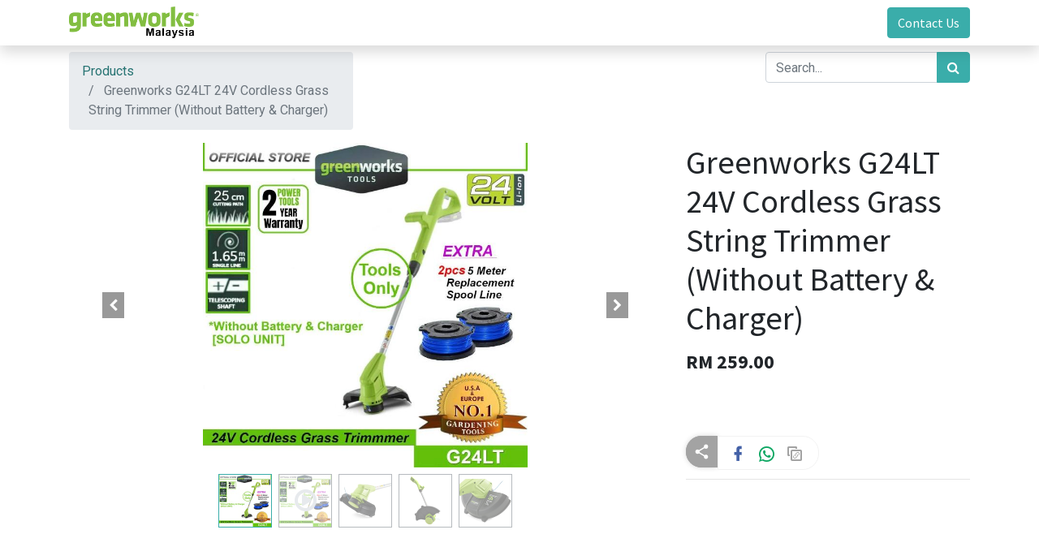

--- FILE ---
content_type: text/html; charset=utf-8
request_url: https://greenworkstools.com.my/shop/greenworks-g24lt-24v-cordless-grass-string-trimmer-without-battery-charger-23
body_size: 10884
content:

  
  
  
  <!DOCTYPE html>
        
    
            
        
  <html lang="en-US" data-website-id="1" data-oe-company-name="Copoly Trading Sdn Bhd">
            
    
      
      
      
      
        
      
    
    
  <head>
                <meta charset="utf-8"/>
                <meta http-equiv="X-UA-Compatible" content="IE=edge,chrome=1"/>
            <meta name="viewport" content="width=device-width, initial-scale=1, user-scalable=no"/>
    <meta name="generator" content="Odoo"/>
    
    
    
    
    
    
    
    
    
      
      
      
      
        
          
            <meta property="og:type" content="website"/>
          
        
          
            <meta property="og:title" content="Greenworks G24LT 24V Cordless Grass String Trimmer (Without Battery &amp; Charger)"/>
          
        
          
            <meta property="og:site_name" content="Copoly Trading Sdn Bhd"/>
          
        
          
            <meta property="og:url" content="http://greenworkstools.com.my/shop/greenworks-g24lt-24v-cordless-grass-string-trimmer-without-battery-charger-23"/>
          
        
          
            <meta property="og:image" content="http://greenworkstools.com.my/web/image/product.template/23/image_1024?unique=e16feb2"/>
          
        
          
            <meta property="og:description"/>
          
        
      
      
      
      
        
          <meta name="twitter:card" content="summary_large_image"/>
        
          <meta name="twitter:title" content="Greenworks G24LT 24V Cordless Grass String Trimmer (Without Battery &amp; Charger)"/>
        
          <meta name="twitter:image" content="http://greenworkstools.com.my/web/image/product.template/23/image_1024?unique=e16feb2"/>
        
          <meta name="twitter:description"/>
        
      
    
    
      
      
    
    <link rel="canonical" href="http://greenworkstools.com.my/shop/greenworks-g24lt-24v-cordless-grass-string-trimmer-without-battery-charger-23"/>
    <link rel="preconnect" href="https://fonts.gstatic.com/" crossorigin=""/>
  
        

                <title>
        Greenworks G24LT 24V Cordless Grass String Trimmer (Without Battery &amp; Charger) | 
        Greenworks Tools
      </title>
                <link type="image/x-icon" rel="shortcut icon" href="/web/image/website/1/favicon?unique=e25fc98"/>
            <link rel="preload" href="/web/static/lib/fontawesome/fonts/fontawesome-webfont.woff2?v=4.7.0" as="font" crossorigin=""/>
            <link type="text/css" rel="stylesheet" href="/web/content/3831-c28e2d8/1/web.assets_common.css" data-asset-xmlid="web.assets_common" data-asset-version="c28e2d8"/>
            <link type="text/css" rel="stylesheet" href="/web/content/3821-b59c881/1/web.assets_frontend.css" data-asset-xmlid="web.assets_frontend" data-asset-version="b59c881"/>
    
  
        

                <script id="web.layout.odooscript" type="text/javascript">
                    var odoo = {
                        csrf_token: "958f35326e3705c81f57c3095b9a5278fa13ee9do1794557201",
                        debug: "",
                    };
                </script>
            <script type="text/javascript">
                odoo.session_info = {"is_admin": false, "is_system": false, "is_website_user": true, "user_id": false, "is_frontend": true, "translationURL": "/website/translations", "cache_hashes": {"translations": "63c39b9719623b23090242bff39258f3aa29fe2b"}, "lang_url_code": "en"};
                if (!/(^|;\s)tz=/.test(document.cookie)) {
                    const userTZ = Intl.DateTimeFormat().resolvedOptions().timeZone;
                    document.cookie = `tz=${userTZ}; path=/`;
                }
            </script>
            <script defer="defer" type="text/javascript" src="/web/content/3822-a9e7572/1/web.assets_common_minimal_js.js" data-asset-xmlid="web.assets_common_minimal_js" data-asset-version="a9e7572"></script>
            <script defer="defer" type="text/javascript" src="/web/content/3823-9ad155a/1/web.assets_frontend_minimal_js.js" data-asset-xmlid="web.assets_frontend_minimal_js" data-asset-version="9ad155a"></script>
            
        
    
            <script defer="defer" type="text/javascript" data-src="/web/content/3824-d550dd9/1/web.assets_common_lazy.js" data-asset-xmlid="web.assets_common_lazy" data-asset-version="d550dd9"></script>
            <meta property="og:image:width" content="450"/>
            <meta property="og:image:height" content="298"/>
            <script defer="defer" type="text/javascript" data-src="/web/content/3825-bdc8d11/1/web.assets_frontend_lazy.js" data-asset-xmlid="web.assets_frontend_lazy" data-asset-version="bdc8d11"></script>
    
  
        

                
            
        
    </head>
            <body class="">
                
    
  
            
            
        <div id="wrapwrap" class="   ">
                <header id="top" data-anchor="true" data-name="Header" class="  o_header_standard">
                    <nav data-name="Navbar" class="navbar navbar-expand-lg navbar-light o_colored_level o_cc shadow-sm">
            <div id="top_menu_container" class="container justify-content-start justify-content-lg-between">
                
                
    <a href="/" class="navbar-brand logo mr-4">
            <span role="img" aria-label="Logo of Greenworks Tools" title="Greenworks Tools"><img src="/web/image/website/1/logo/Greenworks%20Tools?unique=e25fc98" class="img img-fluid" alt="Greenworks Tools" loading="lazy"/></span>
        </a>
    

                
                
    <button type="button" data-toggle="collapse" data-target="#top_menu_collapse" class="navbar-toggler ml-auto">
        <span class="navbar-toggler-icon o_not_editable"></span>
    </button>

                
                <div id="top_menu_collapse" class="collapse navbar-collapse order-last order-lg-0">
                    
    <ul id="top_menu" class="nav navbar-nav o_menu_loading flex-grow-1">
        
                        
                        
                        
                            
    
    
    <li class="nav-item dropdown  position-static">
        <a data-toggle="dropdown" href="#" class="nav-link dropdown-toggle o_mega_menu_toggle">
            <span>Shop By Voltage</span>
        </a>
        <div data-name="Mega Menu" class="dropdown-menu o_mega_menu dropdown-menu-left">







<section class="s_mega_menu_menu_image_menu py-4 o_colored_level" data-snippet="s_mega_menu_menu_image_menu" data-name="Menu - Image - Menu">
        <div class="container" bis_skin_checked="1">
            <div class="row align-items-center" bis_skin_checked="1">
                
                <div class="col-lg-4 py-2 text-center" bis_skin_checked="1" style="">
                    <a href="/shop/category/greenworks-24v-2"><img class="img-fluid" src="/web/image/2329-aa6a5668/24v-logo-2.jpg?access_token=a89f4694-425a-4de9-ad7a-150f8ad3e3d6" loading="lazy" data-original-title="" title="" aria-describedby="tooltip415348" alt="" data-original-id="2327" data-original-src="/web/image/2327-b24ab8cb/24v-logo-2.jpg" data-mimetype="image/jpeg" data-resize-width="690"></a>
                </div><div class="col-lg-4 py-2 text-center" bis_skin_checked="1" style="">
                    <a href="/shop/category/greenworks-40v-23"><img class="img-fluid" src="/web/image/2333-eff1a88e/80v-logo-1%20%281%29.png?access_token=75765635-e16a-4c87-83a7-a1883ee9cf78" loading="lazy" data-original-title="" title="" aria-describedby="tooltip415348" alt="" data-original-id="2332" data-original-src="/web/image/2332-30cf0b8f/80v-logo-1%20%281%29.png" data-mimetype="image/png" data-resize-width="690"></a>
                </div><div class="col-lg-4 py-2 text-center" bis_skin_checked="1" style="">
                    <a href="/shop/category/greenworks-80v-24"><img class="img-fluid" src="/web/image/2330-ef9a7a36/80v-logo-1.jpg?access_token=83a64ddc-c396-49f0-bff1-70e489a52b5e" loading="lazy" data-original-title="" title="" aria-describedby="tooltip415348" alt="" data-original-id="2328" data-original-src="/web/image/2328-8f60da57/80v-logo-1.jpg" data-mimetype="image/jpeg" data-resize-width="690"></a>
                </div>
                
            </div>
        </div>
    </section>
    
</div>
    </li>

                        
                            
    
    
    <li class="nav-item dropdown  position-static">
        <a data-toggle="dropdown" href="#" class="nav-link dropdown-toggle o_mega_menu_toggle">
            <span>Shop By Tools</span>
        </a>
        <div data-name="Mega Menu" class="dropdown-menu o_mega_menu dropdown-menu-left"><section class="s_mega_menu_menu_image_menu py-4 o_colored_level pt0 pb0" data-snippet="s_mega_menu_menu_image_menu" data-name="Menu - Image - Menu" style="">
        <div class="container" bis_skin_checked="1">
            <div class="row align-items-center" bis_skin_checked="1">
                
                <div class="col-lg-2 py-2 text-center" bis_skin_checked="1">
                    <a href="/shop/category/lawn-mover-25"><img class="img-fluid" src="/web/image/2574-27f3cd11/CAT..jpg?access_token=93b1cfa4-abf0-425d-9078-f0ff27888199" loading="lazy" data-original-title="" title="" aria-describedby="tooltip572039" alt="" style="width: 100%;" data-original-id="2573" data-original-src="/web/image/2573-09db0ada/CAT..jpg" data-mimetype="image/jpeg" data-resize-width="690"></a><a href="/shop/category/greenworks-lawn-mover-25" class="btn btn-outline-primary rounded-circle" data-original-title="" title="">Lawn Mover</a></div><div class="py-2 text-center col-lg-2 pb0" bis_skin_checked="1">
                    <a href="/shop/category/greenworks-axial-blower-3"><img class="img-fluid" src="/web/image/1652-0b9049c2/CAT..jpg?access_token=fe948112-b30d-4dc8-90d2-72e6588bc1ca" loading="lazy" data-original-title="" title="" aria-describedby="tooltip572039" alt="" style="width: 100%;" data-original-id="1648" data-original-src="/web/image/1648-f11013c2/CAT..jpg" data-mimetype="image/jpeg" data-width="1024" data-height="909.4265734265734" data-scale-x="1" data-scale-y="1" data-aspect-ratio="0/0"></a><a href="/shop/category/greenworks-axial-blower-3" class="btn btn-outline-primary rounded-circle">Axial Blower </a><a href="/shop/category/greenworks-axial-blower-3"><br data-original-title="" title="" aria-describedby="tooltip634581"></a>
                </div><div class="col-lg-2 py-2 text-center" bis_skin_checked="1">
                    <a href="/shop/category/greenworks-chain-saw-8"><img class="img-fluid" src="/web/image/1654-73e5ad27/GD80CS50_BackPack.png?access_token=82f320df-0e88-4267-9546-a1a2649c1a37" loading="lazy" data-original-title="" title="" aria-describedby="tooltip572039" alt="" style="width: 100%;" data-original-id="1579" data-original-src="/web/image/1579-e5c0358d/GD80CS50_BackPack.png" data-mimetype="image/png" data-x="184.6153846153846" data-width="1015.3846153846154" data-height="931.4685314685314" data-scale-x="1" data-scale-y="1" data-aspect-ratio="0/0"><br></a><a href="/shop/category/greenworks-chain-saw-8" class="btn btn-outline-primary rounded-circle" data-original-title="" title="" aria-describedby="tooltip782191">Chain Saw</a></div><div class="col-lg-2 py-2 text-center" bis_skin_checked="1">
                    <a href="/shop/category/greenworks-hedge-trimmer-10" data-original-title="" title=""><img class="img-fluid" src="/web/image/1334-5a0ac5e0/CAT..PNG?access_token=0e65724b-d97a-43ea-9c68-a1d43ac44200" loading="lazy" data-original-title="" title="" aria-describedby="tooltip572039" alt="" style="width: 100%;" data-original-id="1333" data-original-src="/web/image/1333-1889b983/CAT..PNG" data-mimetype="image/png" data-resize-width="483"><br data-original-title="" title="" aria-describedby="tooltip994260"></a><a href="/shop/category/greenworks-hedge-trimmer-10" class="btn btn-outline-primary rounded-circle">Hedge Trimmer</a></div><div class="col-lg-2 py-2 text-center" bis_skin_checked="1">
                    <a href="/shop/category/greenworks-brush-cutter-18"><img class="img-fluid" src="/web/image/1065-e4a11773/GD80BC_P_A.jpg?access_token=1d82db1d-b4ff-45d3-9022-2640626a9701" loading="lazy" data-original-title="" title="" aria-describedby="tooltip572039" alt="" style="width: 100%;" data-original-id="1064" data-original-src="/web/image/1064-814381c3/GD80BC_P_A.jpg" data-mimetype="image/jpeg" data-resize-width="600"></a><a href="/shop/category/greenworks-brush-cutter-18" class="btn btn-outline-primary rounded-circle">Brush Cutter</a><a href="/shop/category/greenworks-brush-cutter-18"><br></a>
                </div><div class="py-2 text-center col-lg-2" bis_skin_checked="1">
                    <a href="/shop/category/greenworks-pole-saw-17"><img class="img-fluid" src="/web/image/1532-eaea21f8/CAT..jpg?access_token=4ca1a2a3-f9eb-4963-91b1-cffa2e93cc5f" loading="lazy" data-original-title="" title="" aria-describedby="tooltip572039" alt="" style="width: 100%;" data-original-id="1531" data-original-src="/web/image/1531-f46c7717/CAT..jpg" data-mimetype="image/jpeg" data-resize-width="425"></a><a href="/shop/category/greenworks-pole-saw-17"><br></a><a href="/shop/category/greenworks-pole-saw-17" data-original-title="" title="" aria-describedby="tooltip495478"></a><a href="/shop/category/greenworks-pole-saw-17" class="btn btn-outline-primary rounded-circle">Pole Saw </a></div>
                
            </div>
        </div>
    </section>





















































<section class="s_mega_menu_menu_image_menu py-4 o_colored_level pb0 pt0" data-snippet="s_mega_menu_menu_image_menu" data-name="Menu - Image - Menu" style="">
        <div class="container" bis_skin_checked="1">
            <div class="row align-items-center" bis_skin_checked="1">
                
                <div class="py-2 text-center col-lg-2" bis_skin_checked="1">
                    <a href="/shop/category/greenworks-reciprocating-saw-20"><img class="img-fluid" src="/web/image/1649-e384580c/G24RS_Solo.jpeg?access_token=8abba7c4-6e27-4132-bcf9-1b728812cb3d" loading="lazy" data-original-title="" title="" aria-describedby="tooltip572039" alt="" style="width: 100%;" data-original-id="1576" data-original-src="/web/image/1576-7a163016/G24RS_Solo.jpeg" data-mimetype="image/jpeg" data-resize-width="690"><br></a><span style='color: rgba(0, 0, 0, 0.8); font-family: Roboto, "Helvetica Neue", Helvetica, Arial, 文泉驛正黑, "WenQuanYi Zen Hei", "Hiragino Sans GB", "儷黑 Pro", "LiHei Pro", "Heiti TC", 微軟正黑體, "Microsoft JhengHei UI", "Microsoft JhengHei", sans-serif; font-size: 20px; text-align: left;'><a href="/shop/category/greenworks-reciprocating-saw-20" class="btn btn-outline-primary rounded-circle">Reciprocating Saw</a></span></div><div class="py-2 text-center col-lg-2" bis_skin_checked="1"><a href="/shop/category/greenworks-impact-wrench-22" data-original-title="" title="" aria-describedby="tooltip801505"><img class="img-fluid" src="/web/image/1651-5dcefa5f/GD24IW400_4Ah.png?access_token=a8351547-0c83-4cc0-9253-7ce1e8f01058" loading="lazy" data-original-title="" title="" aria-describedby="tooltip572039" alt="" style="width: 100%;" data-original-id="1637" data-original-src="/web/image/1637-7e626d01/GD24IW400_4Ah.png" data-mimetype="image/png" data-resize-width="690"><br data-original-title="" title="" aria-describedby="tooltip297764"></a><a href="/shop/category/greenworks-impact-wrench-22" class="btn btn-outline-primary rounded-circle" data-original-title="" title="">Impact Wrench </a></div><div class="py-2 text-center col-lg-2" bis_skin_checked="1"><a href="/shop/category/greenworks-impact-wrench-22" data-original-title="" title="" aria-describedby="tooltip801505"><img class="img-fluid" src="/web/image/2570-7d878c53/CAT..jpg?access_token=7d67832b-06f4-49bf-891c-1ac6330d11ea" loading="lazy" data-original-title="" title="" aria-describedby="tooltip572039" alt="" style="width: 100%;" data-original-id="2549" data-original-src="/web/image/2549-8492d87d/CAT..jpg" data-mimetype="image/jpeg" data-resize-width="400"><br data-original-title="" title="" aria-describedby="tooltip297764"></a><a href="/shop/category/greenworks-circular-saw-5" class="btn btn-outline-primary rounded-circle" data-original-title="" title="">Circular Saw </a></div><div class="py-2 text-center col-lg-2" bis_skin_checked="1"><a href="/shop/category/greenworks-impact-wrench-22" data-original-title="" title="" aria-describedby="tooltip801505"><img class="img-fluid" src="/web/image/2571-2198b8eb/G24SDS2_CAT.jpg?access_token=6d63d78b-271a-484a-baed-95180318296e" loading="lazy" data-original-title="" title="" aria-describedby="tooltip572039" alt="" style="width: 100%;" data-original-id="2527" data-original-src="/web/image/2527-a3773058/G24SDS2_CAT.jpg" data-mimetype="image/jpeg" data-resize-width="600"><br data-original-title="" title="" aria-describedby="tooltip297764"></a><a href="/shop/category/rotary-hammer-drill-27" class="btn btn-outline-primary rounded-circle" data-original-title="" title="">Rotary Hammer </a></div><div class="col-lg-2 pb0 py-2 text-center" bis_skin_checked="1">
                    <a href="/shop/category/accessories-26" data-original-title="" title="" aria-describedby="tooltip551110"><img class="img-fluid padding-large" src="/web/image/2614-701bc745/CAT.jpg?access_token=5661d0ec-5863-4b2e-b696-b3bb7483826e" loading="lazy" data-original-title="" title="" aria-describedby="tooltip572039" alt="" style="width: 100%;" data-original-id="2613" data-original-src="/web/image/2613-f633b47f/CAT.jpg" data-mimetype="image/jpeg" data-resize-width="232"></a><br><a href="/shop/category/jigsaw-13" class="btn btn-outline-primary rounded-circle" data-original-title="" title="" aria-describedby="tooltip989718">Jig Saw</a></div><div class="py-2 text-center col-lg-2" bis_skin_checked="1">
                    <a href="/shop/category/accessories-26" data-original-title="" title="" aria-describedby="tooltip551110"><img class="img-fluid" src="/web/image/2521-8931a581/CAT..jpg?access_token=e0d39f99-e5fa-489c-b0fd-98bea6e384ef" loading="lazy" data-original-title="" title="" aria-describedby="tooltip572039" alt="" style="width: 100%;" data-original-id="2520" data-original-src="/web/image/2520-67b69a55/CAT..jpg" data-mimetype="image/jpeg" data-resize-width="690"></a><br><a href="/shop/category/accessories-26" class="btn btn-outline-primary rounded-circle" data-original-title="" title="" aria-describedby="tooltip989718">Accessories</a></div>
                
            </div>
        </div>
    </section>





















































<p>
</p>





















































<p id="Block" data-anchor="true"><a href="/shop/category/greenworks-circular-saw-5"><br></a>
    





</p></div>
    </li>

                        
                            
    
    <li class="nav-item">
        <a role="menuitem" href="/shop" class="nav-link ">
            <span>Shop</span>
        </a>
    </li>
    

                        
                            
    
    <li class="nav-item">
        <a role="menuitem" href="/find-dealer" class="nav-link ">
            <span>Find Dealer</span>
        </a>
    </li>
    

                        
            
        
        
            
        
        <li class="nav-item mx-lg-3 divider d-none"></li> 
        <li class="o_wsale_my_cart d-none nav-item mx-lg-3">
            <a href="/shop/cart" class="nav-link">
                <i class="fa fa-shopping-cart"></i>
                
                <sup class="my_cart_quantity badge badge-primary" data-order-id="">0</sup>
            </a>
        </li>
    
        
                        
                        
            <li class="nav-item ml-lg-auto o_no_autohide_item">
                <a href="/web/login" class="nav-link font-weight-bold">Sign in</a>
            </li>
        
                        
                        
        
        
            
        
    
    
                    
    </ul>

                </div>
                
                
                
                <div class="oe_structure oe_structure_solo" id="oe_structure_header_default_1">
      <section class="s_text_block o_colored_level" data-snippet="s_text_block" data-name="Text">
        <div class="container">
          <a href="/contactus" class="btn btn-primary ml-4" data-original-title="" title="" aria-describedby="tooltip333527">Contact Us</a>
        </div>
      </section>
    </div>
  </div>
        </nav>
    </header>
                <main>
                    
            
        
    
    <div itemscope="itemscope" itemtype="http://schema.org/Product" id="wrap" class="js_sale ecom-zoomable zoomodoo-next">
      <section id="product_detail" class="container py-2 oe_website_sale " data-view-track="1">
        <div class="row">
          <div class="col-md-4">
            <ol class="breadcrumb">
              <li class="breadcrumb-item">
                <a href="/shop">Products</a>
              </li>
              
              <li class="breadcrumb-item active">
                <span>Greenworks G24LT 24V Cordless Grass String Trimmer (Without Battery &amp; Charger)</span>
              </li>
            </ol>
          </div>
          <div class="col-md-8">
            <div class="form-inline justify-content-end">
              
        
    <form method="get" class="o_wsale_products_searchbar_form o_wait_lazy_js " action="/shop">
                <div role="search" class="input-group">
        
        <input type="search" name="search" class="search-query form-control oe_search_box" data-limit="5" data-display-description="true" data-display-price="true" data-display-image="true" placeholder="Search..."/>
        <div class="input-group-append">
            <button type="submit" class="btn btn-primary oe_search_button" aria-label="Search" title="Search"><i class="fa fa-search"></i></button>
        </div>
    </div>

                <input name="order" type="hidden" class="o_wsale_search_order_by" value=""/>
                
            
            
        
            </form>
        
    
              
        
        <div class="dropdown d-none ml-2">
            
            <a role="button" href="#" class="dropdown-toggle btn btn-secondary" data-toggle="dropdown">
                Public Pricelist
            </a>
            <div class="dropdown-menu" role="menu">
                
                    <a role="menuitem" class="dropdown-item" href="/shop/change_pricelist/1">
                        <span class="switcher_pricelist" data-pl_id="1">Public Pricelist</span>
                    </a>
                
            </div>
        </div>
    
            </div>
          </div>
        </div>
        <div class="row">
          <div class="col-md-6 col-xl-8">
            
        
        <div id="o-carousel-product" class="carousel slide" data-ride="carousel" data-interval="0">
            <div class="carousel-outer position-relative">
                <div class="carousel-inner h-100">
                    
                        <div class="carousel-item h-100 active">
                            <div class="d-flex align-items-center justify-content-center h-100"><img src="/web/image/product.product/23/image_1024/Greenworks%20G24LT%2024V%20Cordless%20Grass%20String%20Trimmer%20%28Without%20Battery%20%26%20Charger%29?unique=e16feb2" itemprop="image" class="img img-fluid product_detail_img mh-100" alt="Greenworks G24LT 24V Cordless Grass String Trimmer (Without Battery &amp;amp; Charger)" loading="lazy"/></div>
                        </div>
                    
                        <div class="carousel-item h-100">
                            <div class="d-flex align-items-center justify-content-center h-100 embed-responsive embed-responsive-16by9">
                                <iframe class="embed-responsive-item" src="//www.youtube.com/embed/Bd4Abf3uuuY?rel=0" allowFullScreen="true" frameborder="0"></iframe>
                            </div>
                        </div>
                    
                        <div class="carousel-item h-100">
                            <div class="d-flex align-items-center justify-content-center h-100"><img src="/web/image/product.image/61/image_1024/Greenworks%20G24LT%2024V%20Cordless%20Grass%20String%20Trimmer%20%28Without%20Battery%20%26%20Charger%29?unique=154be3b" itemprop="image" class="img img-fluid product_detail_img mh-100" alt="Greenworks G24LT 24V Cordless Grass String Trimmer (Without Battery &amp;amp; Charger)" data-zoom="1" data-zoom-image="/web/image/product.image/61/image_1920/Greenworks%20G24LT%2024V%20Cordless%20Grass%20String%20Trimmer%20%28Without%20Battery%20%26%20Charger%29?unique=154be3b" loading="lazy"/></div>
                        </div>
                    
                        <div class="carousel-item h-100">
                            <div class="d-flex align-items-center justify-content-center h-100"><img src="/web/image/product.image/62/image_1024/Greenworks%20G24LT%2024V%20Cordless%20Grass%20String%20Trimmer%20%28Without%20Battery%20%26%20Charger%29?unique=154be3b" itemprop="image" class="img img-fluid product_detail_img mh-100" alt="Greenworks G24LT 24V Cordless Grass String Trimmer (Without Battery &amp;amp; Charger)" data-zoom="1" data-zoom-image="/web/image/product.image/62/image_1920/Greenworks%20G24LT%2024V%20Cordless%20Grass%20String%20Trimmer%20%28Without%20Battery%20%26%20Charger%29?unique=154be3b" loading="lazy"/></div>
                        </div>
                    
                        <div class="carousel-item h-100">
                            <div class="d-flex align-items-center justify-content-center h-100"><img src="/web/image/product.image/63/image_1024/Greenworks%20G24LT%2024V%20Cordless%20Grass%20String%20Trimmer%20%28Without%20Battery%20%26%20Charger%29?unique=154be3b" itemprop="image" class="img img-fluid product_detail_img mh-100" alt="Greenworks G24LT 24V Cordless Grass String Trimmer (Without Battery &amp;amp; Charger)" data-zoom="1" data-zoom-image="/web/image/product.image/63/image_1920/Greenworks%20G24LT%2024V%20Cordless%20Grass%20String%20Trimmer%20%28Without%20Battery%20%26%20Charger%29?unique=154be3b" loading="lazy"/></div>
                        </div>
                    
                </div>
                
                    <a class="carousel-control-prev" href="#o-carousel-product" role="button" data-slide="prev">
                        <span class="fa fa-chevron-left p-2" role="img" aria-label="Previous" title="Previous"></span>
                    </a>
                    <a class="carousel-control-next" href="#o-carousel-product" role="button" data-slide="next">
                        <span class="fa fa-chevron-right p-2" role="img" aria-label="Next" title="Next"></span>
                    </a>
                
            </div>
            <div class="d-none d-md-block text-center">
                <ol class="carousel-indicators d-inline-block position-static mx-auto my-0 p-1 text-left">
                    <li data-target="#o-carousel-product" class="d-inline-block m-1 align-top active" data-slide-to="0">
                        <div><img src="/web/image/product.product/23/image_128/Greenworks%20G24LT%2024V%20Cordless%20Grass%20String%20Trimmer%20%28Without%20Battery%20%26%20Charger%29?unique=e16feb2" class="img o_image_64_contain" alt="Greenworks G24LT 24V Cordless Grass String Trimmer (Without Battery &amp;amp; Charger)" loading="lazy"/></div>
                        
                    </li><li data-target="#o-carousel-product" class="d-inline-block m-1 align-top " data-slide-to="1">
                        <div><img src="/web/image/product.image/142/image_128/Greenworks%20G24LT%2024V%20Cordless%20Grass%20String%20Trimmer%20%28Without%20Battery%20%26%20Charger%29?unique=154be3b" class="img o_image_64_contain" alt="Greenworks G24LT 24V Cordless Grass String Trimmer (Without Battery &amp;amp; Charger)" loading="lazy"/></div>
                        <i class="fa fa-2x fa-play-circle-o o_product_video_thumb"></i>
                    </li><li data-target="#o-carousel-product" class="d-inline-block m-1 align-top " data-slide-to="2">
                        <div><img src="/web/image/product.image/61/image_128/Greenworks%20G24LT%2024V%20Cordless%20Grass%20String%20Trimmer%20%28Without%20Battery%20%26%20Charger%29?unique=154be3b" class="img o_image_64_contain" alt="Greenworks G24LT 24V Cordless Grass String Trimmer (Without Battery &amp;amp; Charger)" loading="lazy"/></div>
                        
                    </li><li data-target="#o-carousel-product" class="d-inline-block m-1 align-top " data-slide-to="3">
                        <div><img src="/web/image/product.image/62/image_128/Greenworks%20G24LT%2024V%20Cordless%20Grass%20String%20Trimmer%20%28Without%20Battery%20%26%20Charger%29?unique=154be3b" class="img o_image_64_contain" alt="Greenworks G24LT 24V Cordless Grass String Trimmer (Without Battery &amp;amp; Charger)" loading="lazy"/></div>
                        
                    </li><li data-target="#o-carousel-product" class="d-inline-block m-1 align-top " data-slide-to="4">
                        <div><img src="/web/image/product.image/63/image_128/Greenworks%20G24LT%2024V%20Cordless%20Grass%20String%20Trimmer%20%28Without%20Battery%20%26%20Charger%29?unique=154be3b" class="img o_image_64_contain" alt="Greenworks G24LT 24V Cordless Grass String Trimmer (Without Battery &amp;amp; Charger)" loading="lazy"/></div>
                        
                    </li>
                </ol>
            </div>
        </div>
    
          </div>
          <div class="col-md-6 col-xl-4" id="product_details">
            <h1 itemprop="name">Greenworks G24LT 24V Cordless Grass String Trimmer (Without Battery &amp; Charger)</h1>
            <span itemprop="url" style="display:none;">/shop/greenworks-g24lt-24v-cordless-grass-string-trimmer-without-battery-charger-23</span>
            <form action="/shop/cart/update" method="POST">
              <input type="hidden" name="csrf_token" value="958f35326e3705c81f57c3095b9a5278fa13ee9do1794557201"/>
              <div class="js_product js_main_product">
                
                  <input type="hidden" class="product_id" name="product_id" value="23"/>
                  <input type="hidden" class="product_template_id" name="product_template_id" value="23"/>
                  
                    <ul class="d-none js_add_cart_variants" data-attribute_exclusions="{'exclusions: []'}"></ul>
                  
                
                
      <div itemprop="offers" itemscope="itemscope" itemtype="http://schema.org/Offer" class="product_price mt16">
          <h4 class="oe_price_h4 css_editable_mode_hidden">
              <span data-oe-type="monetary" data-oe-expression="combination_info['list_price']" style="text-decoration: line-through; white-space: nowrap;" class="text-danger oe_default_price d-none">RM <span class="oe_currency_value">259.00</span></span>
              <b data-oe-type="monetary" data-oe-expression="combination_info['price']" class="oe_price" style="white-space: nowrap;">RM <span class="oe_currency_value">259.00</span></b>
              <span itemprop="price" style="display:none;">259.0</span>
              <span itemprop="priceCurrency" style="display:none;">MYR</span>
          </h4>
          <h4 class="css_non_editable_mode_hidden decimal_precision" data-precision="2">
            <span>RM <span class="oe_currency_value">259.00</span></span>
          </h4>
      </div>
    
                <p class="css_not_available_msg alert alert-warning">This combination does not exist.</p>
                <a type="hidden" style="visibility:hidden;" role="button" id="add_to_cart" class="a-submit btn btn-lg btn-primary d-block d-sm-inline-block js_check_product mt16" href="#">Buy Now&nbsp;<i class="fa fa-shopping-cart" data-original-title="" title="" aria-describedby="tooltip38087"></i> </a>
    
    
      <div class="wkBigContent">
        <div id="imgtoggle" style="float:left" class="">
          <img src="/social_sharing/static/src/img/share_icon.png" loading="lazy"/>
        </div>
        <div class="wkContent" style="float:left">
          
            <img id="fbShare" src="/social_sharing/static/src/img/FB.png" title="Share on facebook" style="margin-left:6px" loading="lazy"/>
          
          
            <a id="share_wapp" style="margin-left:10px" target="_blank" href="http://api.whatsapp.com/send?text=http://greenworkstools.com.my/shop/greenworks-g24lt-24v-cordless-grass-string-trimmer-without-battery-charger-23">
              <img id="wapShare" src="/social_sharing/static/src/img/Watsapp.png" title="Share on Whatsapp" loading="lazy"/>
            </a>
          
          
          
          
          <img id="copyLink" src="/social_sharing/static/src/img/Soppy-Link.png" title="Copy Product Url" loading="lazy"/>
          <span id="shareContainer" style="margin-left:10px;float:right">
            
            <div id="layerDiv">
              
              
              
              
              
              
              
              
              
              
              
              
            </div>
          </span>
        </div>
      </div>
    
    <br/>
    <br/>
  
                <div id="product_option_block"></div>
              </div>
            </form>
            	
            <p></p>
			
            <div>
              
              <div id="product_attributes_simple">
                
                <p class="text-muted">
                  
                  
                </p>
              </div>
            </div>
            <hr/>
          </div>
        </div>
      </section>
      <div itemprop="description" class="oe_structure oe_empty mt16" id="product_full_description"><section class="s_text_block pt32 pb32 o_colored_level" data-snippet="s_text_block" data-name="Text">
        <div class="container s_allow_columns">
            <div style='margin: 0px; padding: 8px 0px; color: rgb(0, 0, 0); font-family: Roboto, -apple-system, BlinkMacSystemFont, "Helvetica Neue", Helvetica, sans-serif; font-size: 12px; white-space: pre-wrap;'><div style="text-align: center;"><u data-spm-anchor-id="a2o4k.pdp_revamp.product_detail.i0.4951f3e23Vi3F9" style="font-family: none; font-weight: bolder; margin: 0px; padding: 0px;"><a href="https://www.lazada.com.my/products/new-greenworks-g24lt-24v-cordless-grass-string-trimmer-without-battery-charger2-year-warranty-i464632806-s747448825.html?" class="btn btn-outline-primary rounded-circle" target="_blank">Lazada</a><a href="https://shopee.com.my/-CORATED-Greenworks-G24LT-24V-Cordless-Grass-String-Trimmer-(1-Year-Warranty)-i.9475212.898934420?sp_atk=08610fe6-b18c-4e19-ab5d-367d51cf9507" class="btn btn-outline-primary rounded-circle" target="_blank"> Shopee</a></u></div><span style="margin: 0px; padding: 0px; font-weight: bolder; font-family: none;"><u data-spm-anchor-id="a2o4k.pdp_revamp.product_detail.i0.4951f3e23Vi3F9" style="margin: 0px; padding: 0px;">Short descriptions</u></span></div><ul style='margin-right: 0px; margin-bottom: 0px; margin-left: 10px; padding: 0px; list-style-position: initial; list-style-image: initial; color: rgb(0, 0, 0); font-family: Roboto, -apple-system, BlinkMacSystemFont, "Helvetica Neue", Helvetica, sans-serif; font-size: 12px;'><li style="margin: 0px; padding: 0px;"><span style="margin: 0px; padding: 0px;">G24LT is an indispensable assistant for the purpose of caring in summer cottage site.</span></li><li style="margin: 0px; padding: 0px;"><span style="margin: 0px; padding: 0px;">This product is cordless and environmental friendly as it uses battery technology from Greenworks.</span></li><li style="margin: 0px; padding: 0px;"><span style="margin: 0px; padding: 0px;">It has a 24V battery and the battery power supply is compatible with other 24V devices.</span></li><li style="margin: 0px; padding: 0px;"><span style="margin: 0px; padding: 0px;">It is comfortable and easy to use without getting tired because the product has a D-shaped handle as well as light weight and anti vibration system.</span></li></ul><div style='margin: 0px; padding: 8px 0px; color: rgb(0, 0, 0); font-family: Roboto, -apple-system, BlinkMacSystemFont, "Helvetica Neue", Helvetica, sans-serif; font-size: 12px; white-space: pre-wrap;'><span style="margin: 0px; padding: 0px; font-weight: bolder;"><u style="margin: 0px; padding: 0px;">Benefits</u></span></div><ul style='margin-right: 0px; margin-bottom: 0px; margin-left: 10px; padding: 0px; list-style-position: initial; list-style-image: initial; color: rgb(0, 0, 0); font-family: Roboto, -apple-system, BlinkMacSystemFont, "Helvetica Neue", Helvetica, sans-serif; font-size: 12px;'><li style="margin: 0px; padding: 0px;"><span style="margin: 0px; padding: 0px;">Allows the user to carry the job around the garden without being constrained by where the nearest electrical socket is.</span></li><li style="margin: 0px; padding: 0px;"><span style="margin: 0px; padding: 0px;">Has a guard that prevents operators from throwing objects.</span></li><li style="margin: 0px; padding: 0px;"><span style="margin: 0px; padding: 0px;">Equipped with an accident prevention for safe operation.</span></li><li style="margin: 0px; padding: 0px;"><span style="margin: 0px; padding: 0px;">Has a long battery life thanks to the 24 battery power technology of its own brands.</span><br><br></li></ul><p><img class="img-fluid o_we_custom_image" src="/web/image/1336-3b8da541/G24LT_D_B.PNG?access_token=68b88e47-4b32-42dc-86ac-28122bab1fd6" alt="" loading="lazy"><br></p><p><img class="img-fluid o_we_custom_image" src="/web/image/1339-a13b29a7/G24LT_D_C.JPG?access_token=7be21ad2-3a6b-4bec-9fe5-f382df7869a6" alt="" data-original-id="1337" data-original-src="/web/image/1337-c9c6e0ed/G24LT_D_C.JPG" data-mimetype="image/jpeg" data-original-title="" title="" aria-describedby="tooltip228434" data-y="544.7042640990371" data-width="1555" data-height="1160.5226960110042" data-scale-x="1" data-scale-y="1" data-aspect-ratio="0/0" loading="lazy"><br></p>
        </div>
    </section></div>
            <div class="container mt32">
                <h3>Alternative Products:</h3>
                <div class="row mt16" style="">
                    
                        <div class="col-lg-2" style="width: 170px; height:130px; float:left; display:inline; margin-right: 10px; overflow:hidden;">
                            <div class="mt16 text-center" style="height: 100%;">
                                
                                
                                <div><img src="/web/image/product.product/24/image_128/Greenworks%20G24LT%2024V%20Cordless%20Grass%20String%20Trimmer%20%28With%202AH%20Battery%20%26%20Charger%29?unique=61b3f91" class="img rounded shadow o_alternative_product o_image_64_max" alt="Greenworks G24LT 24V Cordless Grass String Trimmer (With 2AH Battery &amp;amp; Charger)" loading="lazy"/></div>
                                <h6>
                                    <a style="display: block" href="/shop/greenworks-g24lt-24v-cordless-grass-string-trimmer-with-2ah-battery-charger-24">
                                        <span class="o_text_overflow" style="display: block;" title="Greenworks G24LT 24V Cordless Grass String Trimmer (With 2AH Battery &amp; Charger)">Greenworks G24LT 24V Cordless Grass String Trimmer (With 2AH Battery &amp; Charger)</span>
                                    </a>
                                </h6>
                            </div>
                        </div>
                    
                        <div class="col-lg-2" style="width: 170px; height:130px; float:left; display:inline; margin-right: 10px; overflow:hidden;">
                            <div class="mt16 text-center" style="height: 100%;">
                                
                                
                                <div><img src="/web/image/product.product/25/image_128/Greenworks%20G24LT%2024V%20Cordless%20Grass%20String%20Trimmer%20%28With%204AH%20Battery%20%26%20Charger%29?unique=daef12e" class="img rounded shadow o_alternative_product o_image_64_max" alt="Greenworks G24LT 24V Cordless Grass String Trimmer (With 4AH Battery &amp;amp; Charger)" loading="lazy"/></div>
                                <h6>
                                    <a style="display: block" href="/shop/greenworks-g24lt-24v-cordless-grass-string-trimmer-with-4ah-battery-charger-25">
                                        <span class="o_text_overflow" style="display: block;" title="Greenworks G24LT 24V Cordless Grass String Trimmer (With 4AH Battery &amp; Charger)">Greenworks G24LT 24V Cordless Grass String Trimmer (With 4AH Battery &amp; Charger)</span>
                                    </a>
                                </h6>
                            </div>
                        </div>
                    
                </div>
            </div>
        
    </div>
  
                </main>
                <footer id="bottom" data-anchor="true" data-name="Footer" class="o_footer o_colored_level o_cc ">
                    <div id="footer" class="oe_structure oe_structure_solo" style="">
      <section class="s_text_block pt32" data-snippet="s_text_block" data-name="Text" style="">
        <div class="s_allow_columns container">
          <div class="mb-4 s_share text-center" data-snippet="s_share" data-name="Social Media">
            <h5 class="d-none s_share_title">Follow us
            </h5>
            <a href="/website/social/facebook" class="s_share_facebook" target="_blank" data-original-title="" title="" aria-describedby="tooltip379508">
              </a>
            <a href="https://www.facebook.com/greenworksmalaysia/?ref=pages_you_manage" class="s_share_facebook" target="_blank">
              <i class="fa fa-facebook rounded rounded-circle shadow-sm" data-original-title="" title="" aria-describedby="tooltip517823"></i>
            </a>
            <a href="/website/social/facebook" class="s_share_facebook" target="_blank">
            </a>
            <a href="https://www.instagram.com/greenworkstoolsmalaysia/" target="_blank">
              <span class="fa fa-instagram rounded-circle text-black" data-original-title="" title="" aria-describedby="tooltip108140" style=""></span>
            </a>
            <a href="/website/social/twitter" class="s_share_twitter" target="_blank" data-original-title="" title="" aria-describedby="tooltip687772">
              </a>
            <a href="/website/social/linkedin" class="s_share_linkedin" target="_blank"> </a>
          </div>
          <p class="mb-1 text-center">
            <a href="https://www.google.com/maps/place/Copoly+Trading+Sdn+Bhd/@3.0968688,101.3905558,17z/data=!3m1!4b1!4m5!3m4!1s0x31cc5435ed015b0d:0x238323737431ee15!8m2!3d3.0968696!4d101.3927526" data-original-title="" title="" aria-describedby="tooltip331357">3 Jalan Wawasan 4/ku7, Sungai Kapar Indah, 42200, klang, Selangor</a>
          </p>
          <ul class="list-inline text-center">
            <li class="list-inline-item mx-3">
              <i class="fa fa-1x fa-fw fa-phone mr-2"></i>
              <span class="o_force_ltr"><a href="https://wa.link/t8cunz">+6012-2057477</a>&nbsp;</span>
            </li>
            <li class="list-inline-item mx-3"><i class="fa fa-1x fa-envelope fa-fw mr-2"></i>&nbsp;<a href="mailto:mycopoly@gmail.com">mycopoly@gmail.com</a></li>
          </ul>
        </div>
      </section>
    </div>
  <div class="o_footer_copyright o_colored_level o_cc" data-name="Copyright">
                        <div class="container py-3">
                            <div class="row">
                                <div class="col-sm text-center text-sm-left text-muted">
                                    
        
    
                                    <span class="mr-2 o_footer_copyright_name">Copyright © Greenworks</span>
  
    
        
        
    
        
        
    
        
    
        
                                </div>
                                <div class="col-sm text-center text-sm-right o_not_editable">
                                    
        <div class="o_brand_promotion">
            
        
        
        Powered by 6F Solutions
    
        </div>
    
                                </div>
                            </div>
                        </div>
                    </div>
                </footer>
        
    
            </div>
    
  
        
        
    </body>
        </html>
    
